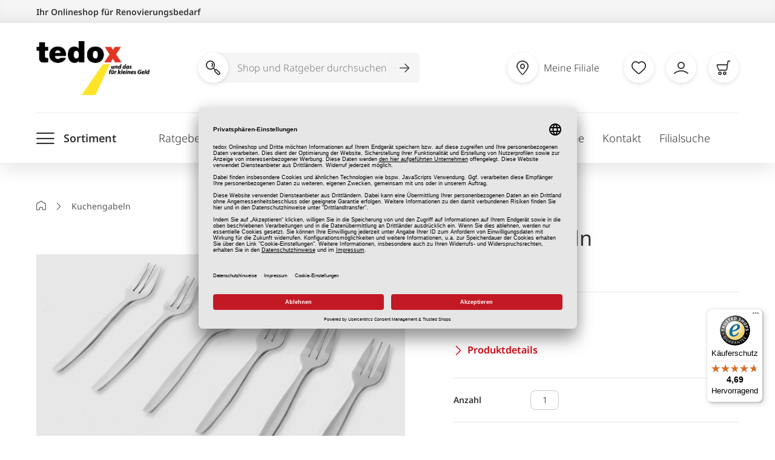

--- FILE ---
content_type: application/javascript; charset=UTF-8
request_url: https://www.tedox.de/static/version1769084251/frontend/INblau/Tedox/de_DE/jquery/jquery.validate.js
body_size: 18483
content:
/*!
 * jQuery Validation Plugin v1.19.5
 *
 * https://jqueryvalidation.org/
 *
 * Copyright (c) 2022 Jörn Zaefferer
 * Released under the MIT license
 */
(function( factory ) {
    if ( typeof define === "function" && define.amd ) {
        define( ["jquery", "jquery/jquery.metadata"], factory );
    } else if (typeof module === "object" && module.exports) {
        module.exports = factory( require( "jquery" ) );
    } else {
        factory( jQuery );
    }
}(function( $ ) {

    $.extend( $.fn, {

        // https://jqueryvalidation.org/validate/
        validate: function( options ) {

            // If nothing is selected, return nothing; can't chain anyway
            if ( !this.length ) {
                if ( options && options.debug && window.console ) {
                    console.warn( "Nothing selected, can't validate, returning nothing." );
                }
                return;
            }

            // Check if a validator for this form was already created
            var validator = $.data( this[ 0 ], "validator" );
            if ( validator ) {
                return validator;
            }

            // Add novalidate tag if HTML5.
            this.attr( "novalidate", "novalidate" );

            validator = new $.validator( options, this[ 0 ] );
            $.data( this[ 0 ], "validator", validator );

            if ( validator.settings.onsubmit ) {

                this.on( "click.validate", ":submit", function( event ) {

                    // Track the used submit button to properly handle scripted
                    // submits later.
                    validator.submitButton = event.currentTarget;

                    // Allow suppressing validation by adding a cancel class to the submit button
                    if ( $( this ).hasClass( "cancel" ) ) {
                        validator.cancelSubmit = true;
                    }

                    // Allow suppressing validation by adding the html5 formnovalidate attribute to the submit button
                    if ( $( this ).attr( "formnovalidate" ) !== undefined ) {
                        validator.cancelSubmit = true;
                    }
                } );

                // Validate the form on submit
                this.on( "submit.validate", function( event ) {
                    if ( validator.settings.debug ) {

                        // Prevent form submit to be able to see console output
                        event.preventDefault();
                    }

                    function handle() {
                        var hidden, result;

                        // Insert a hidden input as a replacement for the missing submit button
                        // The hidden input is inserted in two cases:
                        //   - A user defined a `submitHandler`
                        //   - There was a pending request due to `remote` method and `stopRequest()`
                        //     was called to submit the form in case it's valid
                        if ( validator.submitButton && ( validator.settings.submitHandler || validator.formSubmitted ) ) {
                            hidden = $( "<input type='hidden'/>" )
                                .attr( "name", validator.submitButton.name )
                                .val( $( validator.submitButton ).val() )
                                .appendTo( validator.currentForm );
                        }

                        if ( validator.settings.submitHandler && !validator.settings.debug ) {
                            result = validator.settings.submitHandler.call( validator, validator.currentForm, event );
                            if ( hidden ) {

                                // And clean up afterwards; thanks to no-block-scope, hidden can be referenced
                                hidden.remove();
                            }
                            if ( result !== undefined ) {
                                return result;
                            }
                            return false;
                        }
                        return true;
                    }

                    // Prevent submit for invalid forms or custom submit handlers
                    if ( validator.cancelSubmit ) {
                        validator.cancelSubmit = false;
                        return handle();
                    }
                    if ( validator.form() ) {
                        if ( validator.pendingRequest ) {
                            validator.formSubmitted = true;
                            return false;
                        }
                        return handle();
                    } else {
                        validator.focusInvalid();
                        return false;
                    }
                } );
            }

            return validator;
        },

        // https://jqueryvalidation.org/valid/
        valid: function() {
            var valid, validator, errorList;

            if ( $( this[ 0 ] ).is( "form" ) ) {
                valid = this.validate().form();
            } else {
                errorList = [];
                valid = true;
                validator = $( this[ 0 ].form ).validate();
                this.each( function() {
                    valid = validator.element( this ) && valid;
                    if ( !valid ) {
                        errorList = errorList.concat( validator.errorList );
                    }
                } );
                validator.errorList = errorList;
            }
            return valid;
        },

        // https://jqueryvalidation.org/rules/
        rules: function( command, argument ) {
            var element = this[ 0 ],
                isContentEditable = typeof this.attr( "contenteditable" ) !== "undefined" && this.attr( "contenteditable" ) !== "false",
                settings, staticRules, existingRules, data, param, filtered;

            // If nothing is selected, return empty object; can't chain anyway
            if ( element == null ) {
                return;
            }

            if ( !element.form && isContentEditable ) {
                element.form = this.closest( "form" )[ 0 ];
                element.name = this.attr( "name" );
            }

            if ( element.form == null ) {
                return;
            }

            if ( command ) {
                settings = $.data( element.form, "validator" ).settings;
                staticRules = settings.rules;
                existingRules = $.validator.staticRules( element );
                switch ( command ) {
                    case "add":
                        $.extend( existingRules, $.validator.normalizeRule( argument ) );

                        // Remove messages from rules, but allow them to be set separately
                        delete existingRules.messages;
                        staticRules[ element.name ] = existingRules;
                        if ( argument.messages ) {
                            settings.messages[ element.name ] = $.extend( settings.messages[ element.name ], argument.messages );
                        }
                        break;
                    case "remove":
                        if ( !argument ) {
                            delete staticRules[ element.name ];
                            return existingRules;
                        }
                        filtered = {};
                        $.each( argument.split( /\s/ ), function( index, method ) {
                            filtered[ method ] = existingRules[ method ];
                            delete existingRules[ method ];
                        } );
                        return filtered;
                }
            }

            data = $.validator.normalizeRules(
                $.extend(
                    {},
                    $.validator.metadataRules(element),
                    $.validator.classRules( element ),
                    $.validator.attributeRules( element ),
                    $.validator.dataRules( element ),
                    $.validator.staticRules( element )
                ), element );

            // Make sure required is at front
            if ( data.required ) {
                param = data.required;
                delete data.required;
                data = $.extend( { required: param }, data );
            }

            // Make sure remote is at back
            if ( data.remote ) {
                param = data.remote;
                delete data.remote;
                data = $.extend( data, { remote: param } );
            }

            return data;
        }
    } );

// JQuery trim is deprecated, provide a trim method based on String.prototype.trim
    var trim = function( str ) {

        // https://developer.mozilla.org/en-US/docs/Web/JavaScript/Reference/Global_Objects/String/trim#Polyfill
        return str.replace( /^[\s\uFEFF\xA0]+|[\s\uFEFF\xA0]+$/g, "" );
    };

// Custom selectors
    $.extend( $.expr.pseudos || $.expr[ ":" ], {		// '|| $.expr[ ":" ]' here enables backwards compatibility to jQuery 1.7. Can be removed when dropping jQ 1.7.x support

        // https://jqueryvalidation.org/blank-selector/
        blank: function( a ) {
            return !trim( "" + $( a ).val() );
        },

        // https://jqueryvalidation.org/filled-selector/
        filled: function( a ) {
            var val = $( a ).val();
            return val !== null && !!trim( "" + val );
        },

        // https://jqueryvalidation.org/unchecked-selector/
        unchecked: function( a ) {
            return !$( a ).prop( "checked" );
        }
    } );

// Constructor for validator
    $.validator = function( options, form ) {
        this.settings = $.extend( true, {}, $.validator.defaults, options );
        this.currentForm = form;
        this.init();
    };

// https://jqueryvalidation.org/jQuery.validator.format/
    $.validator.format = function( source, params ) {
        if ( arguments.length === 1 ) {
            return function() {
                var args = $.makeArray( arguments );
                args.unshift( source );
                return $.validator.format.apply( this, args );
            };
        }
        if ( params === undefined ) {
            return source;
        }
        if ( arguments.length > 2 && params.constructor !== Array  ) {
            params = $.makeArray( arguments ).slice( 1 );
        }
        if ( params.constructor !== Array ) {
            params = [ params ];
        }
        $.each( params, function( i, n ) {
            source = source.replace( new RegExp( "\\{" + i + "\\}", "g" ), function() {
                return n;
            } );
        } );
        return source;
    };

    $.extend( $.validator, {

        defaults: {
            messages: {},
            groups: {},
            rules: {},
            errorClass: "error",
            pendingClass: "pending",
            validClass: "valid",
            errorElement: "label",
            focusCleanup: false,
            focusInvalid: true,
            errorContainer: $( [] ),
            errorLabelContainer: $( [] ),
            onsubmit: true,
            ignore: ":hidden",
            ignoreTitle: false,
            onfocusin: function( element ) {
                this.lastActive = element;

                // Hide error label and remove error class on focus if enabled
                if ( this.settings.focusCleanup ) {
                    if ( this.settings.unhighlight ) {
                        this.settings.unhighlight.call( this, element, this.settings.errorClass, this.settings.validClass );
                    }
                    this.hideThese( this.errorsFor( element ) );
                }
            },
            onfocusout: function( element ) {
                if ( !this.checkable( element ) && ( element.name in this.submitted || !this.optional( element ) ) ) {
                    this.element( element );
                }
            },
            onkeyup: function( element, event ) {

                // Avoid revalidate the field when pressing one of the following keys
                // Shift       => 16
                // Ctrl        => 17
                // Alt         => 18
                // Caps lock   => 20
                // End         => 35
                // Home        => 36
                // Left arrow  => 37
                // Up arrow    => 38
                // Right arrow => 39
                // Down arrow  => 40
                // Insert      => 45
                // Num lock    => 144
                // AltGr key   => 225
                var excludedKeys = [
                    16, 17, 18, 20, 35, 36, 37,
                    38, 39, 40, 45, 144, 225
                ];

                if ( event.which === 9 && this.elementValue( element ) === "" || $.inArray( event.keyCode, excludedKeys ) !== -1 ) {
                    return;
                } else if ( element.name in this.submitted || element.name in this.invalid ) {
                    this.element( element );
                }
            },
            onclick: function( element ) {

                // Click on selects, radiobuttons and checkboxes
                if ( element.name in this.submitted ) {
                    this.element( element );

                    // Or option elements, check parent select in that case
                } else if ( element.parentNode.name in this.submitted ) {
                    this.element( element.parentNode );
                }
            },
            highlight: function( element, errorClass, validClass ) {
                if ( element.type === "radio" ) {
                    this.findByName( element.name ).addClass( errorClass ).removeClass( validClass );
                } else {
                    $( element ).addClass( errorClass ).removeClass( validClass );
                }
            },
            unhighlight: function( element, errorClass, validClass ) {
                if ( element.type === "radio" ) {
                    this.findByName( element.name ).removeClass( errorClass ).addClass( validClass );
                } else {
                    $( element ).removeClass( errorClass ).addClass( validClass );
                }
            }
        },

        // https://jqueryvalidation.org/jQuery.validator.setDefaults/
        setDefaults: function( settings ) {
            $.extend( $.validator.defaults, settings );
        },

        messages: {
            required: "This field is required.",
            remote: "Please fix this field.",
            email: "Please enter a valid email address.",
            url: "Please enter a valid URL.",
            date: "Please enter a valid date.",
            dateISO: "Please enter a valid date (ISO).",
            number: "Please enter a valid number.",
            digits: "Please enter only digits.",
            equalTo: "Please enter the same value again.",
            maxlength: $.validator.format( "Please enter no more than {0} characters." ),
            minlength: $.validator.format( "Please enter at least {0} characters." ),
            rangelength: $.validator.format( "Please enter a value between {0} and {1} characters long." ),
            range: $.validator.format( "Please enter a value between {0} and {1}." ),
            max: $.validator.format( "Please enter a value less than or equal to {0}." ),
            min: $.validator.format( "Please enter a value greater than or equal to {0}." ),
            step: $.validator.format( "Please enter a multiple of {0}." )
        },

        autoCreateRanges: false,

        prototype: {

            init: function() {
                this.labelContainer = $( this.settings.errorLabelContainer );
                this.errorContext = this.labelContainer.length && this.labelContainer || $( this.currentForm );
                this.containers = $( this.settings.errorContainer ).add( this.settings.errorLabelContainer );
                this.submitted = {};
                this.valueCache = {};
                this.pendingRequest = 0;
                this.pending = {};
                this.invalid = {};
                this.reset();

                var currentForm = this.currentForm,
                    groups = ( this.groups = {} ),
                    rules;
                $.each( this.settings.groups, function( key, value ) {
                    if ( typeof value === "string" ) {
                        value = value.split( /\s/ );
                    }
                    $.each( value, function( index, name ) {
                        groups[ name ] = key;
                    } );
                } );
                rules = this.settings.rules;
                $.each( rules, function( key, value ) {
                    rules[ key ] = $.validator.normalizeRule( value );
                } );

                function delegate( event ) {
                    var isContentEditable = typeof $( this ).attr( "contenteditable" ) !== "undefined" && $( this ).attr( "contenteditable" ) !== "false";

                    // Set form expando on contenteditable
                    if ( !this.form && isContentEditable ) {
                        this.form = $( this ).closest( "form" )[ 0 ];
                        this.name = $( this ).attr( "name" );
                    }

                    // Ignore the element if it belongs to another form. This will happen mainly
                    // when setting the `form` attribute of an input to the id of another form.
                    if ( currentForm !== this.form ) {
                        return;
                    }

                    var validator = $.data( this.form, "validator" ),
                        eventType = "on" + event.type.replace( /^validate/, "" ),
                        settings = validator.settings;
                    if ( settings[ eventType ] && !$( this ).is( settings.ignore ) ) {
                        settings[ eventType ].call( validator, this, event );
                    }
                }

                $( this.currentForm )
                    .on( "focusin.validate focusout.validate keyup.validate",
                        ":text, [type='password'], [type='file'], select, textarea, [type='number'], [type='search'], " +
                        "[type='tel'], [type='url'], [type='email'], [type='datetime'], [type='date'], [type='month'], " +
                        "[type='week'], [type='time'], [type='datetime-local'], [type='range'], [type='color'], " +
                        "[type='radio'], [type='checkbox'], [contenteditable], [type='button']", delegate )

                    // Support: Chrome, oldIE
                    // "select" is provided as event.target when clicking a option
                    .on( "click.validate", "select, option, [type='radio'], [type='checkbox']", delegate );

                if ( this.settings.invalidHandler ) {
                    $( this.currentForm ).on( "invalid-form.validate", this.settings.invalidHandler );
                }
            },

            // https://jqueryvalidation.org/Validator.form/
            form: function() {
                this.checkForm();
                $.extend( this.submitted, this.errorMap );
                this.invalid = $.extend( {}, this.errorMap );
                if ( !this.valid() ) {
                    $( this.currentForm ).triggerHandler( "invalid-form", [ this ] );
                }
                this.showErrors();
                return this.valid();
            },

            checkForm: function() {
                this.prepareForm();
                for ( var i = 0, elements = ( this.currentElements = this.elements() ); elements[ i ]; i++ ) {
                    this.check( elements[ i ] );
                }
                return this.valid();
            },

            // https://jqueryvalidation.org/Validator.element/
            element: function( element ) {
                var cleanElement = this.clean( element ),
                    checkElement = this.validationTargetFor( cleanElement ),
                    v = this,
                    result = true,
                    rs, group;

                if ( checkElement === undefined ) {
                    delete this.invalid[ cleanElement.name ];
                } else {
                    this.prepareElement( checkElement );
                    this.currentElements = $( checkElement );

                    // If this element is grouped, then validate all group elements already
                    // containing a value
                    group = this.groups[ checkElement.name ];
                    if ( group ) {
                        $.each( this.groups, function( name, testgroup ) {
                            if ( testgroup === group && name !== checkElement.name ) {
                                cleanElement = v.validationTargetFor( v.clean( v.findByName( name ) ) );
                                if ( cleanElement && cleanElement.name in v.invalid ) {
                                    v.currentElements.push( cleanElement );
                                    result = v.check( cleanElement ) && result;
                                }
                            }
                        } );
                    }

                    rs = this.check( checkElement ) !== false;
                    result = result && rs;
                    if ( rs ) {
                        this.invalid[ checkElement.name ] = false;
                    } else {
                        this.invalid[ checkElement.name ] = true;
                    }

                    if ( !this.numberOfInvalids() ) {

                        // Hide error containers on last error
                        this.toHide = this.toHide.add( this.containers );
                    }
                    this.showErrors();

                    // Add aria-invalid status for screen readers
                    $( element ).attr( "aria-invalid", !rs );
                }

                return result;
            },

            // https://jqueryvalidation.org/Validator.showErrors/
            showErrors: function( errors ) {
                if ( errors ) {
                    var validator = this;

                    // Add items to error list and map
                    $.extend( this.errorMap, errors );
                    this.errorList = $.map( this.errorMap, function( message, name ) {
                        return {
                            message: message,
                            element: validator.findByName( name )[ 0 ]
                        };
                    } );

                    // Remove items from success list
                    this.successList = $.grep( this.successList, function( element ) {
                        return !( element.name in errors );
                    } );
                }
                if ( this.settings.showErrors ) {
                    this.settings.showErrors.call( this, this.errorMap, this.errorList );
                } else {
                    this.defaultShowErrors();
                }
            },

            // https://jqueryvalidation.org/Validator.resetForm/
            resetForm: function() {
                if ( $.fn.resetForm ) {
                    $( this.currentForm ).resetForm();
                }
                this.invalid = {};
                this.submitted = {};
                this.prepareForm();
                this.hideErrors();
                var elements = this.elements()
                    .removeData( "previousValue" )
                    .removeAttr( "aria-invalid" );

                this.resetElements( elements );
            },

            resetElements: function( elements ) {
                var i;

                if ( this.settings.unhighlight ) {
                    for ( i = 0; elements[ i ]; i++ ) {
                        this.settings.unhighlight.call( this, elements[ i ],
                            this.settings.errorClass, "" );
                        this.findByName( elements[ i ].name ).removeClass( this.settings.validClass );
                    }
                } else {
                    elements
                        .removeClass( this.settings.errorClass )
                        .removeClass( this.settings.validClass );
                }
            },

            numberOfInvalids: function() {
                return this.objectLength( this.invalid );
            },

            objectLength: function( obj ) {
                /* jshint unused: false */
                var count = 0,
                    i;
                for ( i in obj ) {

                    // This check allows counting elements with empty error
                    // message as invalid elements
                    if ( obj[ i ] !== undefined && obj[ i ] !== null && obj[ i ] !== false ) {
                        count++;
                    }
                }
                return count;
            },

            hideErrors: function() {
                this.hideThese( this.toHide );
            },

            hideThese: function( errors ) {
                errors.not( this.containers ).text( "" );
                this.addWrapper( errors ).hide();
            },

            valid: function() {
                return this.size() === 0;
            },

            size: function() {
                return this.errorList.length;
            },

            focusInvalid: function() {
                if ( this.settings.focusInvalid ) {
                    try {
                        $( this.findLastActive() || this.errorList.length && this.errorList[ 0 ].element || [] )
                            .filter( ":visible" )
                            .trigger( "focus" )

                            // Manually trigger focusin event; without it, focusin handler isn't called, findLastActive won't have anything to find
                            .trigger( "focusin" );
                    } catch ( e ) {

                        // Ignore IE throwing errors when focusing hidden elements
                    }
                }
            },

            findLastActive: function() {
                var lastActive = this.lastActive;
                return lastActive && $.grep( this.errorList, function( n ) {
                    return n.element.name === lastActive.name;
                } ).length === 1 && lastActive;
            },

            elements: function() {
                var validator = this,
                    rulesCache = {};

                // Select all valid inputs inside the form (no submit or reset buttons)
                return $( this.currentForm )
                    .find( "input, select, textarea, [contenteditable]" )
                    .not( ":submit, :reset, :image, :disabled" )
                    .not( this.settings.ignore )
                    .filter( function() {
                        var name = this.name || $( this ).attr( "name" ); // For contenteditable
                        var isContentEditable = typeof $( this ).attr( "contenteditable" ) !== "undefined" && $( this ).attr( "contenteditable" ) !== "false";

                        if ( !name && validator.settings.debug && window.console ) {
                            console.error( "%o has no name assigned", this );
                        }

                        // Set form expando on contenteditable
                        if ( isContentEditable ) {
                            this.form = $( this ).closest( "form" )[ 0 ];
                            this.name = name;
                        }

                        // Ignore elements that belong to other/nested forms
                        if ( this.form !== validator.currentForm ) {
                            return false;
                        }

                        // Select only the first element for each name, and only those with rules specified
                        if ( name in rulesCache || !validator.objectLength( $( this ).rules() ) ) {
                            return false;
                        }

                        rulesCache[ name ] = true;
                        return true;
                    } );
            },

            clean: function( selector ) {
                return $( selector )[ 0 ];
            },

            errors: function() {
                var errorClass = this.settings.errorClass.split( " " ).join( "." );
                return $( this.settings.errorElement + "." + errorClass, this.errorContext );
            },

            resetInternals: function() {
                this.successList = [];
                this.errorList = [];
                this.errorMap = {};
                this.toShow = $( [] );
                this.toHide = $( [] );
            },

            reset: function() {
                this.resetInternals();
                this.currentElements = $( [] );
            },

            prepareForm: function() {
                this.reset();
                this.toHide = this.errors().add( this.containers );
            },

            prepareElement: function( element ) {
                this.reset();
                this.toHide = this.errorsFor( element );
            },

            elementValue: function( element ) {
                var $element = $( element ),
                    type = element.type,
                    isContentEditable = typeof $element.attr( "contenteditable" ) !== "undefined" && $element.attr( "contenteditable" ) !== "false",
                    val, idx;

                if ( type === "radio" || type === "checkbox" ) {
                    return this.findByName( element.name ).filter( ":checked" ).val();
                } else if ( type === "number" && typeof element.validity !== "undefined" ) {
                    return element.validity.badInput ? "NaN" : $element.val();
                }

                if ( isContentEditable ) {
                    val = $element.text();
                } else {
                    val = $element.val();
                }

                if ( type === "file" ) {

                    // Modern browser (chrome & safari)
                    if ( val.substr( 0, 12 ) === "C:\\fakepath\\" ) {
                        return val.substr( 12 );
                    }

                    // Legacy browsers
                    // Unix-based path
                    idx = val.lastIndexOf( "/" );
                    if ( idx >= 0 ) {
                        return val.substr( idx + 1 );
                    }

                    // Windows-based path
                    idx = val.lastIndexOf( "\\" );
                    if ( idx >= 0 ) {
                        return val.substr( idx + 1 );
                    }

                    // Just the file name
                    return val;
                }

                if ( typeof val === "string" ) {
                    return val.replace( /\r/g, "" );
                }
                return val;
            },

            check: function( element ) {
                element = this.validationTargetFor( this.clean( element ) );

                var rules = $( element ).rules(),
                    rulesCount = $.map( rules, function( n, i ) {
                        return i;
                    } ).length,
                    dependencyMismatch = false,
                    val = this.elementValue( element ),
                    result, method, rule, normalizer;

                // Prioritize the local normalizer defined for this element over the global one
                // if the former exists, otherwise user the global one in case it exists.
                if ( typeof rules.normalizer === "function" ) {
                    normalizer = rules.normalizer;
                } else if (	typeof this.settings.normalizer === "function" ) {
                    normalizer = this.settings.normalizer;
                }

                // If normalizer is defined, then call it to the changed value instead
                // of using the real one.
                // Note that `this` in the normalizer is `element`.
                if ( normalizer ) {
                    val = normalizer.call( element, val );

                    // Delete the normalizer from rules to avoid treating it as a pre-defined method.
                    delete rules.normalizer;
                }

                for ( method in rules ) {
                    rule = { method: method, parameters: rules[ method ] };
                    try {
                        result = $.validator.methods[ method ].call( this, val, element, rule.parameters );

                        // If a method indicates that the field is optional and therefore valid,
                        // don't mark it as valid when there are no other rules
                        if ( result === "dependency-mismatch" && rulesCount === 1 ) {
                            dependencyMismatch = true;
                            continue;
                        }
                        dependencyMismatch = false;

                        if ( result === "pending" ) {
                            this.toHide = this.toHide.not( this.errorsFor( element ) );
                            return;
                        }

                        if ( !result ) {
                            this.formatAndAdd( element, rule );
                            return false;
                        }
                    } catch ( e ) {
                        if ( this.settings.debug && window.console ) {
                            console.log( "Exception occurred when checking element " + element.id + ", check the '" + rule.method + "' method.", e );
                        }
                        if ( e instanceof TypeError ) {
                            e.message += ".  Exception occurred when checking element " + element.id + ", check the '" + rule.method + "' method.";
                        }

                        throw e;
                    }
                }
                if ( dependencyMismatch ) {
                    return;
                }
                if ( this.objectLength( rules ) ) {
                    this.successList.push( element );
                }
                return true;
            },

            // Return the custom message for the given element and validation method
            // specified in the element's HTML5 data attribute
            // return the generic message if present and no method specific message is present
            customDataMessage: function( element, method ) {
                return $( element ).data( "msg" + method.charAt( 0 ).toUpperCase() +
                    method.substring( 1 ).toLowerCase() ) || $( element ).data( "msg" );
            },

            // Return the custom message for the given element name and validation method
            customMessage: function( name, method ) {
                var m = this.settings.messages[ name ];
                return m && ( m.constructor === String ? m : m[ method ] );
            },

            // Return the first defined argument, allowing empty strings
            findDefined: function() {
                for ( var i = 0; i < arguments.length; i++ ) {
                    if ( arguments[ i ] !== undefined ) {
                        return arguments[ i ];
                    }
                }
                return undefined;
            },

            // The second parameter 'rule' used to be a string, and extended to an object literal
            // of the following form:
            // rule = {
            //     method: "method name",
            //     parameters: "the given method parameters"
            // }
            //
            // The old behavior still supported, kept to maintain backward compatibility with
            // old code, and will be removed in the next major release.
            defaultMessage: function( element, rule ) {
                if ( typeof rule === "string" ) {
                    rule = { method: rule };
                }

                var message = this.findDefined(
                        this.customMessage( element.name, rule.method ),
                        this.customDataMessage( element, rule.method ),

                        // 'title' is never undefined, so handle empty string as undefined
                        !this.settings.ignoreTitle && element.title || undefined,
                        $.validator.messages[ rule.method ],
                        "<strong>Warning: No message defined for " + element.name + "</strong>"
                    ),
                    theregex = /\$?\{(\d+)\}/g;
                if ( typeof message === "function" ) {
                    message = message.call( this, rule.parameters, element );
                } else if ( theregex.test( message ) ) {
                    message = $.validator.format( message.replace( theregex, "{$1}" ), rule.parameters );
                }

                return message;
            },

            formatAndAdd: function( element, rule ) {
                var message = this.defaultMessage( element, rule );

                this.errorList.push( {
                    message: message,
                    element: element,
                    method: rule.method
                } );

                this.errorMap[ element.name ] = message;
                this.submitted[ element.name ] = message;
            },

            addWrapper: function( toToggle ) {
                if ( this.settings.wrapper ) {
                    toToggle = toToggle.add( toToggle.parent( this.settings.wrapper ) );
                }
                return toToggle;
            },

            defaultShowErrors: function() {
                var i, elements, error;
                for ( i = 0; this.errorList[ i ]; i++ ) {
                    error = this.errorList[ i ];
                    if ( this.settings.highlight ) {
                        this.settings.highlight.call( this, error.element, this.settings.errorClass, this.settings.validClass );
                    }
                    this.showLabel( error.element, error.message );
                }
                if ( this.errorList.length ) {
                    this.toShow = this.toShow.add( this.containers );
                }
                if ( this.settings.success ) {
                    for ( i = 0; this.successList[ i ]; i++ ) {
                        this.showLabel( this.successList[ i ] );
                    }
                }
                if ( this.settings.unhighlight ) {
                    for ( i = 0, elements = this.validElements(); elements[ i ]; i++ ) {
                        this.settings.unhighlight.call( this, elements[ i ], this.settings.errorClass, this.settings.validClass );
                    }
                }
                this.toHide = this.toHide.not( this.toShow );
                this.hideErrors();
                this.addWrapper( this.toShow ).show();
            },

            validElements: function() {
                return this.currentElements.not( this.invalidElements() );
            },

            invalidElements: function() {
                return $( this.errorList ).map( function() {
                    return this.element;
                } );
            },

            showLabel: function( element, message ) {
                var place, group, errorID, v,
                    error = this.errorsFor( element ),
                    elementID = this.idOrName( element ),
                    describedBy = $( element ).attr( "aria-describedby" );

                if ( error.length ) {

                    // Refresh error/success class
                    error.removeClass( this.settings.validClass ).addClass( this.settings.errorClass );

                    // Replace message on existing label
                    error.html( message );
                } else {

                    // Create error element
                    error = $( "<" + this.settings.errorElement + ">" )
                        .attr( "id", elementID + "-error" )
                        .addClass( this.settings.errorClass )
                        .html( message || "" );

                    // Maintain reference to the element to be placed into the DOM
                    place = error;
                    if ( this.settings.wrapper ) {

                        // Make sure the element is visible, even in IE
                        // actually showing the wrapped element is handled elsewhere
                        place = error.hide().show().wrap( "<" + this.settings.wrapper + "/>" ).parent();
                    }
                    if ( this.labelContainer.length ) {
                        this.labelContainer.append( place );
                    } else if ( this.settings.errorPlacement ) {
                        this.settings.errorPlacement.call( this, place, $( element ) );
                    } else {
                        place.insertAfter( element );
                    }

                    // Link error back to the element
                    if ( error.is( "label" ) ) {

                        // If the error is a label, then associate using 'for'
                        error.attr( "for", elementID );

                        // If the element is not a child of an associated label, then it's necessary
                        // to explicitly apply aria-describedby
                    } else if ( error.parents( "label[for='" + this.escapeCssMeta( elementID ) + "']" ).length === 0 ) {
                        errorID = error.attr( "id" );

                        // Respect existing non-error aria-describedby
                        if ( !describedBy ) {
                            describedBy = errorID;
                        } else if ( !describedBy.match( new RegExp( "\\b" + this.escapeCssMeta( errorID ) + "\\b" ) ) ) {

                            // Add to end of list if not already present
                            describedBy += " " + errorID;
                        }
                        $( element ).attr( "aria-describedby", describedBy );

                        // If this element is grouped, then assign to all elements in the same group
                        group = this.groups[ element.name ];
                        if ( group ) {
                            v = this;
                            $.each( v.groups, function( name, testgroup ) {
                                if ( testgroup === group ) {
                                    $( "[name='" + v.escapeCssMeta( name ) + "']", v.currentForm )
                                        .attr( "aria-describedby", error.attr( "id" ) );
                                }
                            } );
                        }
                    }
                }
                if ( !message && this.settings.success ) {
                    error.text( "" );
                    if ( typeof this.settings.success === "string" ) {
                        error.addClass( this.settings.success );
                    } else {
                        this.settings.success( error, element );
                    }
                }
                this.toShow = this.toShow.add( error );
            },

            errorsFor: function( element ) {
                var name = this.escapeCssMeta( this.idOrName( element ) ),
                    describer = $( element ).attr( "aria-describedby" ),
                    selector = "label[for='" + name + "'], label[for='" + name + "'] *";

                // 'aria-describedby' should directly reference the error element
                if ( describer ) {
                    selector = selector + ", #" + this.escapeCssMeta( describer )
                        .replace( /\s+/g, ", #" ) + ":visible";
                }

                return this
                    .errors()
                    .filter( selector );
            },

            // See https://api.jquery.com/category/selectors/, for CSS
            // meta-characters that should be escaped in order to be used with JQuery
            // as a literal part of a name/id or any selector.
            escapeCssMeta: function( string ) {
                if ( string === undefined ) {
                    return "";
                }

                return string.replace( /([\\!"#$%&'()*+,./:;<=>?@\[\]^`{|}~])/g, "\\$1" );
            },

            idOrName: function( element ) {
                return this.groups[ element.name ] || ( this.checkable( element ) ? element.name : element.id || element.name );
            },

            validationTargetFor: function( element ) {

                // If radio/checkbox, validate first element in group instead
                if ( this.checkable( element ) ) {
                    element = this.findByName( element.name );
                }

                // Always apply ignore filter
                return $( element ).not( this.settings.ignore )[ 0 ];
            },

            checkable: function( element ) {
                return ( /radio|checkbox/i ).test( element.type );
            },

            findByName: function( name ) {
                return $( this.currentForm ).find( "[name='" + this.escapeCssMeta( name ) + "']" );
            },

            getLength: function( value, element ) {
                switch ( element.nodeName.toLowerCase() ) {
                    case "select":
                        return $( "option:selected", element ).length;
                    case "input":
                        if ( this.checkable( element ) ) {
                            return this.findByName( element.name ).filter( ":checked" ).length;
                        }
                }
                return value.length;
            },

            depend: function( param, element ) {
                return this.dependTypes[ typeof param ] ? this.dependTypes[ typeof param ]( param, element ) : true;
            },

            dependTypes: {
                "boolean": function( param ) {
                    return param;
                },
                "string": function( param, element ) {
                    return !!$( param, element.form ).length;
                },
                "function": function( param, element ) {
                    return param( element );
                }
            },

            optional: function( element ) {
                var val = this.elementValue( element );
                return !$.validator.methods.required.call( this, val, element ) && "dependency-mismatch";
            },

            startRequest: function( element ) {
                if ( !this.pending[ element.name ] ) {
                    this.pendingRequest++;
                    $( element ).addClass( this.settings.pendingClass );
                    this.pending[ element.name ] = true;
                }
            },

            stopRequest: function( element, valid ) {
                this.pendingRequest--;

                // Sometimes synchronization fails, make sure pendingRequest is never < 0
                if ( this.pendingRequest < 0 ) {
                    this.pendingRequest = 0;
                }
                delete this.pending[ element.name ];
                $( element ).removeClass( this.settings.pendingClass );
                if ( valid && this.pendingRequest === 0 && this.formSubmitted && this.form() && this.pendingRequest === 0 ) {
                    $( this.currentForm ).trigger( "submit" );

                    // Remove the hidden input that was used as a replacement for the
                    // missing submit button. The hidden input is added by `handle()`
                    // to ensure that the value of the used submit button is passed on
                    // for scripted submits triggered by this method
                    if ( this.submitButton ) {
                        $( "input:hidden[name='" + this.submitButton.name + "']", this.currentForm ).remove();
                    }

                    this.formSubmitted = false;
                } else if ( !valid && this.pendingRequest === 0 && this.formSubmitted ) {
                    $( this.currentForm ).triggerHandler( "invalid-form", [ this ] );
                    this.formSubmitted = false;
                }
            },

            previousValue: function( element, method ) {
                method = typeof method === "string" && method || "remote";

                return $.data( element, "previousValue" ) || $.data( element, "previousValue", {
                    old: null,
                    valid: true,
                    message: this.defaultMessage( element, { method: method } )
                } );
            },

            // Cleans up all forms and elements, removes validator-specific events
            destroy: function() {
                this.resetForm();

                $( this.currentForm )
                    .off( ".validate" )
                    .removeData( "validator" )
                    .find( ".validate-equalTo-blur" )
                    .off( ".validate-equalTo" )
                    .removeClass( "validate-equalTo-blur" )
                    .find( ".validate-lessThan-blur" )
                    .off( ".validate-lessThan" )
                    .removeClass( "validate-lessThan-blur" )
                    .find( ".validate-lessThanEqual-blur" )
                    .off( ".validate-lessThanEqual" )
                    .removeClass( "validate-lessThanEqual-blur" )
                    .find( ".validate-greaterThanEqual-blur" )
                    .off( ".validate-greaterThanEqual" )
                    .removeClass( "validate-greaterThanEqual-blur" )
                    .find( ".validate-greaterThan-blur" )
                    .off( ".validate-greaterThan" )
                    .removeClass( "validate-greaterThan-blur" );
            }

        },

        classRuleSettings: {
            required: { required: true },
            email: { email: true },
            url: { url: true },
            date: { date: true },
            dateISO: { dateISO: true },
            number: { number: true },
            digits: { digits: true },
            creditcard: { creditcard: true }
        },

        addClassRules: function( className, rules ) {
            if ( className.constructor === String ) {
                this.classRuleSettings[ className ] = rules;
            } else {
                $.extend( this.classRuleSettings, className );
            }
        },

        classRules: function( element ) {
            var rules = {},
                classes = $( element ).attr( "class" );

            if ( classes ) {
                $.each( classes.split( " " ), function() {
                    if ( this in $.validator.classRuleSettings ) {
                        $.extend( rules, $.validator.classRuleSettings[ this ] );
                    }
                } );
            }
            return rules;
        },

        normalizeAttributeRule: function( rules, type, method, value ) {

            // Convert the value to a number for number inputs, and for text for backwards compability
            // allows type="date" and others to be compared as strings
            if ( /min|max|step/.test( method ) && ( type === null || /number|range|text/.test( type ) ) ) {
                value = Number( value );

                // Support Opera Mini, which returns NaN for undefined minlength
                if ( isNaN( value ) ) {
                    value = undefined;
                }
            }

            if ( value || value === 0 ) {
                rules[ method ] = value;
            } else if ( type === method && type !== "range" ) {

                // Exception: the jquery validate 'range' method
                // does not test for the html5 'range' type
                rules[ type === "date" ? "dateISO" : method ] = true;
            }
        },

        attributeRules: function( element ) {
            var rules = {},
                $element = $( element ),
                type = element.getAttribute( "type" ),
                method, value;

            for ( method in $.validator.methods ) {

                // Support for <input required> in both html5 and older browsers
                if ( method === "required" ) {
                    value = element.getAttribute( method );

                    // Some browsers return an empty string for the required attribute
                    // and non-HTML5 browsers might have required="" markup
                    if ( value === "" ) {
                        value = true;
                    }

                    // Force non-HTML5 browsers to return bool
                    value = !!value;
                } else {
                    value = $element.attr( method );
                }

                this.normalizeAttributeRule( rules, type, method, value );
            }

            // 'maxlength' may be returned as -1, 2147483647 ( IE ) and 524288 ( safari ) for text inputs
            if ( rules.maxlength && /-1|2147483647|524288/.test( rules.maxlength ) ) {
                delete rules.maxlength;
            }

            return rules;
        },

        metadataRules: function (element) {
            if (!$.metadata) {
                return {};
            }

            var meta = $.data(element.form, 'validator').settings.meta;
            return meta ?
                $(element).metadata()[meta] :
                $(element).metadata();
        },

        dataRules: function( element ) {
            var rules = {},
                $element = $( element ),
                type = element.getAttribute( "type" ),
                method, value;

            for ( method in $.validator.methods ) {
                value = $element.data( "rule" + method.charAt( 0 ).toUpperCase() + method.substring( 1 ).toLowerCase() );

                // Cast empty attributes like `data-rule-required` to `true`
                if ( value === "" ) {
                    value = true;
                }

                this.normalizeAttributeRule( rules, type, method, value );
            }
            return rules;
        },

        staticRules: function( element ) {
            var rules = {},
                validator = $.data( element.form, "validator" );

            if ( validator.settings.rules ) {
                rules = $.validator.normalizeRule( validator.settings.rules[ element.name ] ) || {};
            }
            return rules;
        },

        normalizeRules: function( rules, element ) {

            // Handle dependency check
            $.each( rules, function( prop, val ) {

                // Ignore rule when param is explicitly false, eg. required:false
                if ( val === false ) {
                    delete rules[ prop ];
                    return;
                }
                if ( val.param || val.depends ) {
                    var keepRule = true;
                    switch ( typeof val.depends ) {
                        case "string":
                            keepRule = !!$( val.depends, element.form ).length;
                            break;
                        case "function":
                            keepRule = val.depends.call( element, element );
                            break;
                    }
                    if ( keepRule ) {
                        rules[ prop ] = val.param !== undefined ? val.param : true;
                    } else {
                        $.data( element.form, "validator" ).resetElements( $( element ) );
                        delete rules[ prop ];
                    }
                }
            } );

            // Evaluate parameters
            $.each( rules, function( rule, parameter ) {
                rules[ rule ] = typeof parameter === "function" && rule !== "normalizer" ? parameter( element ) : parameter;
            } );

            // Clean number parameters
            $.each( [ "minlength", "maxlength" ], function() {
                if ( rules[ this ] ) {
                    rules[ this ] = Number( rules[ this ] );
                }
            } );
            $.each( [ "rangelength", "range" ], function() {
                var parts;
                if ( rules[ this ] ) {
                    if ( Array.isArray( rules[ this ] ) ) {
                        rules[ this ] = [ Number( rules[ this ][ 0 ] ), Number( rules[ this ][ 1 ] ) ];
                    } else if ( typeof rules[ this ] === "string" ) {
                        parts = rules[ this ].replace( /[\[\]]/g, "" ).split( /[\s,]+/ );
                        rules[ this ] = [ Number( parts[ 0 ] ), Number( parts[ 1 ] ) ];
                    }
                }
            } );

            if ( $.validator.autoCreateRanges ) {

                // Auto-create ranges
                if ( rules.min != null && rules.max != null ) {
                    rules.range = [ rules.min, rules.max ];
                    delete rules.min;
                    delete rules.max;
                }
                if ( rules.minlength != null && rules.maxlength != null ) {
                    rules.rangelength = [ rules.minlength, rules.maxlength ];
                    delete rules.minlength;
                    delete rules.maxlength;
                }
            }

            return rules;
        },

        // Converts a simple string to a {string: true} rule, e.g., "required" to {required:true}
        normalizeRule: function( data ) {
            if ( typeof data === "string" ) {
                var transformed = {};
                $.each( data.split( /\s/ ), function() {
                    transformed[ this ] = true;
                } );
                data = transformed;
            }
            return data;
        },

        // https://jqueryvalidation.org/jQuery.validator.addMethod/
        addMethod: function( name, method, message ) {
            $.validator.methods[ name ] = method;
            $.validator.messages[ name ] = message !== undefined ? message : $.validator.messages[ name ];
            if ( method.length < 3 ) {
                $.validator.addClassRules( name, $.validator.normalizeRule( name ) );
            }
        },

        // https://jqueryvalidation.org/jQuery.validator.methods/
        methods: {

            // https://jqueryvalidation.org/required-method/
            required: function( value, element, param ) {

                // Check if dependency is met
                if ( !this.depend( param, element ) ) {
                    return "dependency-mismatch";
                }
                if ( element.nodeName.toLowerCase() === "select" ) {

                    // Could be an array for select-multiple or a string, both are fine this way
                    var val = $( element ).val();
                    return val && val.length > 0;
                }
                if ( this.checkable( element ) ) {
                    return this.getLength( value, element ) > 0;
                }
                return value !== undefined && value !== null && value.length > 0;
            },

            // https://jqueryvalidation.org/email-method/
            email: function( value, element ) {

                // From https://html.spec.whatwg.org/multipage/forms.html#valid-e-mail-address
                // Retrieved 2014-01-14
                // If you have a problem with this implementation, report a bug against the above spec
                // Or use custom methods to implement your own email validation
                return this.optional( element ) || /^[a-zA-Z0-9.!#$%&'*+\/=?^_`{|}~-]+@[a-zA-Z0-9](?:[a-zA-Z0-9-]{0,61}[a-zA-Z0-9])?(?:\.[a-zA-Z0-9](?:[a-zA-Z0-9-]{0,61}[a-zA-Z0-9])?)*$/.test( value );
            },

            // https://jqueryvalidation.org/url-method/
            url: function( value, element ) {

                // Copyright (c) 2010-2013 Diego Perini, MIT licensed
                // https://gist.github.com/dperini/729294
                // see also https://mathiasbynens.be/demo/url-regex
                // modified to allow protocol-relative URLs
                return this.optional( element ) || /^(?:(?:(?:https?|ftp):)?\/\/)(?:(?:[^\]\[?\/<~#`!@$^&*()+=}|:";',>{ ]|%[0-9A-Fa-f]{2})+(?::(?:[^\]\[?\/<~#`!@$^&*()+=}|:";',>{ ]|%[0-9A-Fa-f]{2})*)?@)?(?:(?!(?:10|127)(?:\.\d{1,3}){3})(?!(?:169\.254|192\.168)(?:\.\d{1,3}){2})(?!172\.(?:1[6-9]|2\d|3[0-1])(?:\.\d{1,3}){2})(?:[1-9]\d?|1\d\d|2[01]\d|22[0-3])(?:\.(?:1?\d{1,2}|2[0-4]\d|25[0-5])){2}(?:\.(?:[1-9]\d?|1\d\d|2[0-4]\d|25[0-4]))|(?:(?:[a-z0-9\u00a1-\uffff][a-z0-9\u00a1-\uffff_-]{0,62})?[a-z0-9\u00a1-\uffff]\.)+(?:[a-z\u00a1-\uffff]{2,}\.?))(?::\d{2,5})?(?:[/?#]\S*)?$/i.test( value );
            },

            // https://jqueryvalidation.org/date-method/
            date: ( function() {
                var called = false;

                return function( value, element ) {
                    if ( !called ) {
                        called = true;
                        if ( this.settings.debug && window.console ) {
                            console.warn(
                                "The `date` method is deprecated and will be removed in version '2.0.0'.\n" +
                                "Please don't use it, since it relies on the Date constructor, which\n" +
                                "behaves very differently across browsers and locales. Use `dateISO`\n" +
                                "instead or one of the locale specific methods in `localizations/`\n" +
                                "and `additional-methods.js`."
                            );
                        }
                    }

                    return this.optional( element ) || !/Invalid|NaN/.test( new Date( value ).toString() );
                };
            }() ),

            // https://jqueryvalidation.org/dateISO-method/
            dateISO: function( value, element ) {
                return this.optional( element ) || /^\d{4}[\/\-](0?[1-9]|1[012])[\/\-](0?[1-9]|[12][0-9]|3[01])$/.test( value );
            },

            // https://jqueryvalidation.org/number-method/
            number: function( value, element ) {
                return this.optional( element ) || /^(?:-?\d+|-?\d{1,3}(?:,\d{3})+)?(?:\.\d+)?$/.test( value );
            },

            // https://jqueryvalidation.org/digits-method/
            digits: function( value, element ) {
                return this.optional( element ) || /^\d+$/.test( value );
            },

            // https://jqueryvalidation.org/minlength-method/
            minlength: function( value, element, param ) {
                var length = Array.isArray( value ) ? value.length : this.getLength( value, element );
                return this.optional( element ) || length >= param;
            },

            // https://jqueryvalidation.org/maxlength-method/
            maxlength: function( value, element, param ) {
                var length = Array.isArray( value ) ? value.length : this.getLength( value, element );
                return this.optional( element ) || length <= param;
            },

            // https://jqueryvalidation.org/rangelength-method/
            rangelength: function( value, element, param ) {
                var length = Array.isArray( value ) ? value.length : this.getLength( value, element );
                return this.optional( element ) || ( length >= param[ 0 ] && length <= param[ 1 ] );
            },

            // https://jqueryvalidation.org/min-method/
            min: function( value, element, param ) {
                return this.optional( element ) || value >= param;
            },

            // https://jqueryvalidation.org/max-method/
            max: function( value, element, param ) {
                return this.optional( element ) || value <= param;
            },

            // https://jqueryvalidation.org/range-method/
            range: function( value, element, param ) {
                return this.optional( element ) || ( value >= param[ 0 ] && value <= param[ 1 ] );
            },

            // https://jqueryvalidation.org/step-method/
            step: function( value, element, param ) {
                var type = $( element ).attr( "type" ),
                    errorMessage = "Step attribute on input type " + type + " is not supported.",
                    supportedTypes = [ "text", "number", "range" ],
                    re = new RegExp( "\\b" + type + "\\b" ),
                    notSupported = type && !re.test( supportedTypes.join() ),
                    decimalPlaces = function( num ) {
                        var match = ( "" + num ).match( /(?:\.(\d+))?$/ );
                        if ( !match ) {
                            return 0;
                        }

                        // Number of digits right of decimal point.
                        return match[ 1 ] ? match[ 1 ].length : 0;
                    },
                    toInt = function( num ) {
                        return Math.round( num * Math.pow( 10, decimals ) );
                    },
                    valid = true,
                    decimals;

                // Works only for text, number and range input types
                // TODO find a way to support input types date, datetime, datetime-local, month, time and week
                if ( notSupported ) {
                    throw new Error( errorMessage );
                }

                decimals = decimalPlaces( param );

                // Value can't have too many decimals
                if ( decimalPlaces( value ) > decimals || toInt( value ) % toInt( param ) !== 0 ) {
                    valid = false;
                }

                return this.optional( element ) || valid;
            },

            // https://jqueryvalidation.org/equalTo-method/
            equalTo: function( value, element, param ) {

                // Bind to the blur event of the target in order to revalidate whenever the target field is updated
                var target = $( param );
                if ( this.settings.onfocusout && target.not( ".validate-equalTo-blur" ).length ) {
                    target.addClass( "validate-equalTo-blur" ).on( "blur.validate-equalTo", function() {
                        $( element ).valid();
                    } );
                }
                return value === target.val();
            },

            // https://jqueryvalidation.org/remote-method/
            remote: function( value, element, param, method ) {
                if ( this.optional( element ) ) {
                    return "dependency-mismatch";
                }

                method = typeof method === "string" && method || "remote";

                var previous = this.previousValue( element, method ),
                    validator, data, optionDataString;

                if ( !this.settings.messages[ element.name ] ) {
                    this.settings.messages[ element.name ] = {};
                }
                previous.originalMessage = previous.originalMessage || this.settings.messages[ element.name ][ method ];
                this.settings.messages[ element.name ][ method ] = previous.message;

                param = typeof param === "string" && { url: param } || param;
                optionDataString = $.param( $.extend( { data: value }, param.data ) );
                if ( previous.old === optionDataString ) {
                    return previous.valid;
                }

                previous.old = optionDataString;
                validator = this;
                this.startRequest( element );
                data = {};
                data[ element.name ] = value;
                $.ajax( $.extend( true, {
                    mode: "abort",
                    port: "validate" + element.name,
                    dataType: "json",
                    data: data,
                    context: validator.currentForm,
                    success: function( response ) {
                        var valid = response === true || response === "true",
                            errors, message, submitted;

                        validator.settings.messages[ element.name ][ method ] = previous.originalMessage;
                        if ( valid ) {
                            submitted = validator.formSubmitted;
                            validator.resetInternals();
                            validator.toHide = validator.errorsFor( element );
                            validator.formSubmitted = submitted;
                            validator.successList.push( element );
                            validator.invalid[ element.name ] = false;
                            validator.showErrors();
                        } else {
                            errors = {};
                            message = response || validator.defaultMessage( element, { method: method, parameters: value } );
                            errors[ element.name ] = previous.message = message;
                            validator.invalid[ element.name ] = true;
                            validator.showErrors( errors );
                        }
                        previous.valid = valid;
                        validator.stopRequest( element, valid );
                    }
                }, param ) );
                return "pending";
            }
        }

    } );

// Ajax mode: abort
// usage: $.ajax({ mode: "abort"[, port: "uniqueport"]});
// if mode:"abort" is used, the previous request on that port (port can be undefined) is aborted via XMLHttpRequest.abort()

    var pendingRequests = {},
        ajax;

// Use a prefilter if available (1.5+)
    if ( $.ajaxPrefilter ) {
        $.ajaxPrefilter( function( settings, _, xhr ) {
            var port = settings.port;
            if ( settings.mode === "abort" ) {
                if ( pendingRequests[ port ] ) {
                    pendingRequests[ port ].abort();
                }
                pendingRequests[ port ] = xhr;
            }
        } );
    } else {

        // Proxy ajax
        ajax = $.ajax;
        $.ajax = function( settings ) {
            var mode = ( "mode" in settings ? settings : $.ajaxSettings ).mode,
                port = ( "port" in settings ? settings : $.ajaxSettings ).port;
            if ( mode === "abort" ) {
                if ( pendingRequests[ port ] ) {
                    pendingRequests[ port ].abort();
                }
                pendingRequests[ port ] = ajax.apply( this, arguments );
                return pendingRequests[ port ];
            }
            return ajax.apply( this, arguments );
        };
    }
    return $;
}));


--- FILE ---
content_type: application/javascript; charset=UTF-8
request_url: https://www.tedox.de/static/version1769084251/frontend/INblau/Tedox/de_DE/Tedox_ClickAndCollect/js/quick_template_request.js
body_size: 421
content:
define([
    'jquery',
    'mage/translate',
    'mage/storage',
    'uiComponent',
    'ko',
], function (
    $,
    $t,
    storage,
    Component,
    ko
){
    'use strict';

    function TemplateRequest(){

        var aAppendToElements = '';

        this.load = function(sUrl, aAppendToElements){

            this.aAppendToElements = aAppendToElements;

            for( var elementIdentifier in this.aAppendToElements){
                if (this.aAppendToElements.hasOwnProperty(elementIdentifier)) {
                    //console.log(elementIdentifier, this.aAppendToElements);
                    $(this.aAppendToElements[elementIdentifier]).html('Bitte warten ...');
                }
            }

            var lastChar = sUrl.slice(-1);
            if (lastChar == '/') {
                sUrl = sUrl.slice(0, -1);
            }

            $.ajax(sUrl, {
                    data:{},
                    type:"POST",
                    dataType:"html",
                    complete:this.response.bind(this)
                }
            );

        };

        this.response = function(response){
            if(response.status == 200){
                //console.log('success' , response.status, this.sTarget);
                for( var elementIdentifier in this.aAppendToElements){
                    if (this.aAppendToElements.hasOwnProperty(elementIdentifier)) {
                        //console.log(elementIdentifier, this.aAppendToElements);
                        $(this.aAppendToElements[elementIdentifier]).html(response.responseText);
                    }
                }
            }
        };

    };

    return new TemplateRequest();

});


--- FILE ---
content_type: application/javascript; charset=UTF-8
request_url: https://www.tedox.de/static/version1769084251/frontend/INblau/Tedox/de_DE/Tedox_ClickAndCollect/js/addToCart.js
body_size: 1723
content:
define([
    'jquery',
    'mage/translate',
    'mage/storage',
    'uiComponent',
    'ko',
    'Tedox_ClickAndCollect/js/action/url',
    'Magento_Ui/js/modal/modal'
], function (
    $,
    $t,
    storage,
    Component,
    ko,
    getUrl,
    modal
){
    'use strict';

    function addToCart(){

        this.renderPopup = function(msg){
            let popup = jQuery('<p>' + msg + '</p>').modal({
                modalClass: 'global-news-modal',
                buttons: [
                    {
                        text: $.mage.__('Schließen'),
                        click: function () {
                            this.closeModal();
                        }
                    }
            ]});
            popup.modal('openModal');
        };

        /**
         * @param iProductId
         * @param iRequestQty
         * @param iCurrentStoreProductQty
         * @param iCurrentMaxCartQty
         * @param iCurrentMinCartQty
         * @param bIsOnlineShop // is online shop entry "511"
         * @param bIsQtyCheckRequired // is qty check required
         *
         * UPDATE. #956 - online qty check
         */
        this.validateAndAddToCart = function(
            iProductId,
            iRequestQty,
            iCurrentStoreProductQty,
            iCurrentMaxCartQty,
            iCurrentMinCartQty,
            bIsOnlineShop = false,

            bIsQtyCheckRequired = true)
        {
            let $this = this;
            let aData = {
                "product_id":                       iProductId,
                "request_qty":                      iRequestQty,
                "current_store_product_qty":        iCurrentStoreProductQty,
                "current_store_max_qty_per_cart":   iCurrentMaxCartQty,
                "is_online_shop_request":           bIsOnlineShop,
                "is_online_qty_check_required":     bIsQtyCheckRequired
            };

            if(parseInt(iRequestQty) < parseInt(iCurrentMinCartQty)){
                $this.renderPopup('Das Minimum, welches Sie kaufen können ist ' + parseInt(iCurrentMinCartQty) + '.');
                return;
            }

            /**
             *
             */
            if(bIsOnlineShop){
                /**
                 * normal add to cart loading
                 */
                jQuery('body').addClass('is-shop-product-adding-to-cart');
            } else {

                /**
                 * reservation add to cart loading
                 */
                jQuery('body').addClass('is-reservation-product-adding-to-cart');
            }

            let serviceUrl= '/rest/V1/updateCurrentQuoteItemQtyByProduct/' + JSON.stringify(aData);
            storage.get(
                serviceUrl
            ).done(function (response) {
                let obj = JSON.parse(response);
                if(typeof obj.success != undefined){
                    let iRequestQty = obj.request_qty;
                    let iCurrentStoreProductQty = obj.current_store_product_qty;
                    let iCurrentMaxCartQty = obj.current_store_max_qty_per_cart;
                    let isOnlineQtyCheckRequired = obj.is_online_qty_check_required;
                    let isOnlineShopRequest = obj.is_online_qty_check_required;
                    let iCurrentCartProductQty = obj.quote_item_qty;

                    if(     ( isOnlineQtyCheckRequired || !isOnlineShopRequest ) // check if online is required or ist reservation (!isOnlineShopRequest)
                        &&  iCurrentStoreProductQty > 0
                        &&  parseFloat(iRequestQty) + parseFloat(iCurrentCartProductQty) > parseFloat(iCurrentStoreProductQty)
                    ) {

                        var msg = '';
                        if (bIsOnlineShop) {
                            msg = 'Die von Ihnen gewünschte Menge haben wir leider derzeit nicht vorrätig.<br><i>(Im Warenkorb: ' + parseFloat(iCurrentCartProductQty) + ')</i>';
                        } else {
                            msg = 'In der gewählten Filiale momentan nur ' + parseFloat(iCurrentStoreProductQty) +
                                ' Einheiten zur Abholung bereit.<br><i>(Im Warenkorb: ' + parseFloat(iCurrentCartProductQty) + ')</i>';
                        }

                        $this.renderPopup(msg);

                        if (bIsOnlineShop) {
                            /**
                             * normal add to cart loading
                             */
                            jQuery('body').removeClass('is-shop-product-adding-to-cart');
                        } else {

                            /**
                             * reservation add to cart loading
                             */
                            jQuery('body').removeClass('is-reservation-product-adding-to-cart');
                        }

                    } else if(
                        parseInt(iCurrentMaxCartQty) > 0
                        &&  parseInt(iRequestQty) + parseInt(iCurrentCartProductQty) > parseInt(iCurrentMaxCartQty)
                    )
                    {

                        let msg = 'Es können nicht mehr als ' + parseInt(iCurrentMaxCartQty) +
                            ' Einheiten bestellt werden.';

                        $this.renderPopup(msg);

                        if (bIsOnlineShop) {
                            /**
                             * normal add to cart loading
                             */
                            jQuery('body').removeClass('is-shop-product-adding-to-cart');
                        } else {

                            /**
                             * reservation add to cart loading
                             */
                            jQuery('body').removeClass('is-reservation-product-adding-to-cart');
                        }

                    } else {

                        if(bIsOnlineShop){
                            /**
                             * add product as online
                             */
                            jQuery('#reservation').val(0);
                            //jQuery('#reservation-' + iProductId).val(0);
                        } else {
                            /**
                             * add product as reservation
                             */
                            jQuery('#reservation').val(1);
                            //jQuery('#reservation-' + iProductId).val(1);
                        }

                        jQuery('#product-addtocart-button').trigger('click');
                        jQuery('#product-addtocart-button-' + iProductId).trigger('click');
                        //console.log('test-button-call');

                        /**
                         * reset - online
                         */
                        setTimeout(function () {
                            jQuery('#reservation').val(0);
                            //jQuery('#reservation-' + iProductId).val(0);
                        }, 500);
                    }

                    //console.log('here');

                }

            }).fail(function (response) {});
        };

    };

    return new addToCart();

});


--- FILE ---
content_type: text/javascript
request_url: https://widgets.trustedshops.com/js/X5AF3721802A25A40C968DD1FE224F2A8.js
body_size: 1380
content:
((e,t)=>{const r={shopInfo:{tsId:"X5AF3721802A25A40C968DD1FE224F2A8",name:"tedox.de",url:"www.tedox.de",language:"de",targetMarket:"DEU",ratingVariant:"WIDGET",eTrustedIds:{accountId:"acc-7379089d-2188-44af-b581-5e2c96957ef9",channelId:"chl-9c7629ec-7728-4d1a-8352-c20b0e6fe3ec"},buyerProtection:{certificateType:"CLASSIC",certificateState:"PRODUCTION",mainProtectionCurrency:"EUR",classicProtectionAmount:100,maxProtectionDuration:30,plusProtectionAmount:2e4,basicProtectionAmount:100,firstCertified:"2011-05-25 00:00:00"},reviewSystem:{rating:{averageRating:4.69,averageRatingCount:1722,overallRatingCount:16964,distribution:{oneStar:60,twoStars:13,threeStars:38,fourStars:176,fiveStars:1435}},reviews:[{average:5,buyerStatement:"Schnelle Lieferung",rawChangeDate:"2026-01-30T15:47:09.000Z",changeDate:"30.1.2026",transactionDate:"17.1.2026"},{average:5,buyerStatement:"Tedox ist ein sehr guter Online Shop, Danke gerne wieder",rawChangeDate:"2026-01-30T12:11:12.000Z",changeDate:"30.1.2026",transactionDate:"17.1.2026"},{average:5,buyerStatement:"Auch wenn meine letzte Bestellung wegen 1m Stoff komplett storniert wurde, bin ich mit der schnelle Lieferung diesmal sehr zufrieden",rawChangeDate:"2026-01-30T09:57:34.000Z",changeDate:"30.1.2026",transactionDate:"20.1.2026"}]},features:["GUARANTEE_RECOG_CLASSIC_INTEGRATION","SHOP_CONSUMER_MEMBERSHIP","INDIVIDUAL_REVIEW_FORM","DISABLE_REVIEWREQUEST_SENDING","MARS_EVENTS","MARS_REVIEWS","MARS_QUESTIONNAIRE","MARS_PUBLIC_QUESTIONNAIRE","PRODUCT_REVIEWS"],consentManagementType:"OFF",urls:{profileUrl:"https://www.trustedshops.de/bewertung/info_X5AF3721802A25A40C968DD1FE224F2A8.html",profileUrlLegalSection:"https://www.trustedshops.de/bewertung/info_X5AF3721802A25A40C968DD1FE224F2A8.html#legal-info",reviewLegalUrl:"https://help.etrusted.com/hc/de/articles/23970864566162"},contractStartDate:"2010-09-27 00:00:00",shopkeeper:{name:"tedox KG",street:"An der Burg 4 - 8",country:"DE",city:"Bovenden",zip:"37120"},displayVariant:"full",variant:"full",twoLetterCountryCode:"DE"},"process.env":{STAGE:"prod"},externalConfig:{trustbadgeScriptUrl:"https://widgets.trustedshops.com/assets/trustbadge.js",cdnDomain:"widgets.trustedshops.com"},elementIdSuffix:"-98e3dadd90eb493088abdc5597a70810",buildTimestamp:"2026-01-31T05:14:32.186Z",buildStage:"prod"},a=r=>{const{trustbadgeScriptUrl:a}=r.externalConfig;let n=t.querySelector(`script[src="${a}"]`);n&&t.body.removeChild(n),n=t.createElement("script"),n.src=a,n.charset="utf-8",n.setAttribute("data-type","trustbadge-business-logic"),n.onerror=()=>{throw new Error(`The Trustbadge script could not be loaded from ${a}. Have you maybe selected an invalid TSID?`)},n.onload=()=>{e.trustbadge?.load(r)},t.body.appendChild(n)};"complete"===t.readyState?a(r):e.addEventListener("load",()=>{a(r)})})(window,document);

--- FILE ---
content_type: application/javascript; charset=UTF-8
request_url: https://www.tedox.de/static/version1769084251/frontend/INblau/Tedox/de_DE/Tedox_ConsentVideo/js/fotorama-add-video-events.js
body_size: 7918
content:
/**
 * Copyright © Magento, Inc. All rights reserved.
 * See COPYING.txt for license details.
 */

define([
    'jquery',
    'jquery-ui-modules/widget',
    'catalogGallery',
    'loadPlayer'
], function ($) {
    'use strict';

    //console.log('FULL OVERRIDE');

    /**
     * @private
     */
    var allowBase = true; //global var is needed because fotorama always fully reloads events in case of fullscreen

    /**
     * @private
     */
    function parseHref(href) {
        var a = document.createElement('a');

        a.href = href;

        return a;
    }

    /**
     * @private
     */
    function parseURL(href, forceVideo) {
        var id,
            type,
            ampersandPosition,
            vimeoRegex,
            useYoutubeNocookie = false;

        /**
         * Get youtube ID
         * @param {String} srcid
         * @returns {{}}
         */
        function _getYoutubeId(srcid) {
            if (srcid) {
                ampersandPosition = srcid.indexOf('&');

                if (ampersandPosition === -1) {
                    return srcid;
                }

                srcid = srcid.substring(0, ampersandPosition);
            }

            return srcid;
        }

        if (typeof href !== 'string') {
            return href;
        }

        href = parseHref(href);

        if (href.host.match(/youtube\.com/) && href.search) {
            id = href.search.split('v=')[1];

            if (id) {
                id = _getYoutubeId(id);
                type = 'youtube';
            }
        } else if (href.host.match(/youtube\.com|youtu\.be|youtube-nocookie.com/)) {
            id = href.pathname.replace(/^\/(embed\/|v\/)?/, '').replace(/\/.*/, '');
            type = 'youtube';

            if (href.host.match(/youtube-nocookie.com/)) {
                useYoutubeNocookie = true;
            }
        } else if (href.host.match(/vimeo\.com/)) {
            type = 'vimeo';
            vimeoRegex = new RegExp(['https?:\\/\\/(?:www\\.|player\\.)?vimeo.com\\/(?:channels\\/(?:\\w+\\/)',
                '?|groups\\/([^\\/]*)\\/videos\\/|album\\/(\\d+)\\/video\\/|video\\/|)(\\d+)(?:$|\\/|\\?)'
            ].join(''));
            id = href.href.match(vimeoRegex)[3];
        }

        if ((!id || !type) && forceVideo) {
            id = href.href;
            type = 'custom';
        }

        return id ? {
            id: id, type: type, s: href.search.replace(/^\?/, ''), useYoutubeNocookie: useYoutubeNocookie
        } : false;
    }

    //create AddFotoramaVideoEvents widget
    $.widget('mage.AddFotoramaVideoEvents', {
        options: {
            videoData: '',
            videoSettings: '',
            optionsVideoData: '',
            dataMergeStrategy: 'replace'
        },

        /**
         * @private
         */
        onVimeoJSFramework: function () {},
        defaultVideoData: [],
        PV: 'product-video', // [CONST]
        VU: 'video-unplayed',
        PVLOADED: 'fotorama__product-video--loaded', // [CONST]
        PVLOADING: 'fotorama__product-video--loading', // [CONST]
        VID: 'video', // [CONST]
        VI: 'vimeo', // [CONST]
        FTVC: 'fotorama__video-close',
        FTAR: 'fotorama__arr',
        fotoramaSpinner: 'fotorama__spinner',
        fotoramaSpinnerShow: 'fotorama__spinner--show',
        TI: 'video-thumb-icon',
        isFullscreen: false,
        FTCF: '[data-gallery-role="fotorama__fullscreen-icon"]',
        Base: 0, //on check for video is base this setting become true if there is any video with base role
        MobileMaxWidth: 768,
        GP: 'gallery-placeholder', //gallery placeholder class is needed to find and erase <script> tag
        videoData: null,
        videoDataPlaceholder: [{
            id: '',
            isBase: true,
            mediaType: 'image',
            provider: ''
        }],

        /**
         * Creates widget
         * @private
         */
        _create: function () {

            //console.log('_create');

            $(this.element).data('gallery') ?
                this._onGalleryLoaded() :
                $(this.element).on('gallery:loaded', this._onGalleryLoaded.bind(this));
        },

        /**
         *
         * @private
         */
        _initialize: function () {

            //console.log('_initialize');

            if (!this.defaultVideoData.length) {
                this.defaultVideoData = this.options.videoData;
            }

            // If product does not have images, no video data generated,
            // but for configurable product we still need a video data, in case of 'prepend' gallery strategy.
            if (!this.defaultVideoData.length && !this.options.videoData.length) {
                this.defaultVideoData = this.options.videoData = this.videoDataPlaceholder;
            }

            this.clearEvents();

            if (this._checkForVideoExist()) {
                this._checkFullscreen();
                this._listenForFullscreen();
                this._isVideoBase();
                this._initFotoramaVideo();
                this._attachFotoramaEvents();
            }
        },

        /**
         * Callback which fired after gallery gets initialized.
         */
        _onGalleryLoaded: function () {

            //console.log('_onGalleryLoaded');

            this.fotoramaItem = $(this.element).find('.fotorama-item');
            this._initialize();
        },

        /**
         * Clear gallery events to prevent duplicated calls.
         *
         * @private
         */
        clearEvents: function () {

            //console.log('clearEvents');

            if (this.fotoramaItem !== undefined) {
                this.fotoramaItem.off(
                    'fotorama:show.' + this.PV +
                    ' fotorama:showend.' + this.PV +
                    ' fotorama:fullscreenenter.' + this.PV +
                    ' fotorama:fullscreenexit.' + this.PV
                );
            }
        },

        /**
         *
         * @param {Object} options
         * @private
         */
        _setOptions: function (options) {

            //console.log('_setOptions');

            if (options.videoData && options.videoData.length) {
                this.options.videoData = options.videoData;
                //console.log('_setOptions if video data');
            }

            this._loadVideoData(options);
            this._initialize();
        },

        /**
         * Set video data for configurable product.
         *
         * @param {Object} options
         * @private
         */
        _loadVideoData: function (options) {

            //console.log('_loadVideoData');

            if (options.selectedOption) {
                if (options.dataMergeStrategy === 'prepend') {
                    this.options.videoData = [].concat(
                        this.options.optionsVideoData[options.selectedOption],
                        this.defaultVideoData
                    );
                } else {
                    this.options.videoData = this.options.optionsVideoData[options.selectedOption];
                }
            } else {
                this.options.videoData = this.defaultVideoData;
            }
        },

        /**
         *
         * @private
         */
        _checkFullscreen: function () {

            //console.log('_checkFullscreen');

            if (this.fotoramaItem.data('fotorama').fullScreen || false) {
                this.isFullscreen = true;
            }
        },

        /**
         *
         * @private
         */
        _listenForFullscreen: function () {

            //console.log('_listenForFullscreen');

            this.fotoramaItem.on('fotorama:fullscreenenter.' + this.PV, $.proxy(function () {
                this.isFullscreen = true;
            }, this));

            this.fotoramaItem.on('fotorama:fullscreenexit.' + this.PV, $.proxy(function () {
                this.isFullscreen = false;
                this._hideVideoArrows();
            }, this));
        },

        /**
         *
         * @param {Object} inputData
         * @param {bool} isJSON
         * @returns {{}}
         * @private
         */
        _createVideoData: function (inputData, isJSON) {

            //console.log('_createVideoData');

            var videoData = [],
                dataUrl,
                tmpVideoData,
                tmpInputData,
                i;

            if (isJSON) {
                inputData = JSON.parse(inputData);
            }

            for (i = 0; i < inputData.length; i++) {
                tmpInputData = inputData[i];
                dataUrl = '';
                tmpVideoData = {
                    mediaType: '',
                    isBase: '',
                    id: '',
                    provider: ''
                };
                tmpVideoData.mediaType = this.VID;

                if (tmpInputData.mediaType !== 'external-video') {
                    tmpVideoData.mediaType = tmpInputData.mediaType;
                }

                tmpVideoData.isBase = tmpInputData.isBase;

                if (tmpInputData.videoUrl && tmpInputData.videoUrl !== null) {
                    dataUrl = tmpInputData.videoUrl;
                    dataUrl = parseURL(dataUrl);
                    tmpVideoData.id = dataUrl.id;
                    tmpVideoData.provider = dataUrl.type;
                    tmpVideoData.videoUrl = tmpInputData.videoUrl;
                    tmpVideoData.useYoutubeNocookie = dataUrl.useYoutubeNocookie;
                }

                videoData.push(tmpVideoData);
            }

            return videoData;
        },

        /**
         *
         * @param {Object} fotorama
         * @param {bool} isBase
         * @private
         */
        _createCloseVideo: function (fotorama, isBase) {

            //console.log('_createCloseVideo');

            var closeVideo;

            this.fotoramaItem.find('.' + this.FTVC).remove();
            this.fotoramaItem.append('<div class="' + this.FTVC + '"></div>');
            this.fotoramaItem.css('position', 'relative');
            closeVideo = this.fotoramaItem.find('.' + this.FTVC);
            this._closeVideoSetEvents(closeVideo, fotorama);

            if (
                isBase &&
                this.options.videoData[fotorama.activeIndex].isBase &&
                $(window).width() > this.MobileMaxWidth) {
                this._showCloseVideo();
            }
        },

        /**
         *
         * @private
         */
        _hideCloseVideo: function () {

            //console.log('_hideCloseVideo');

            this.fotoramaItem
                .find('.' + this.FTVC)
                .removeClass('fotorama-show-control');
        },

        /**
         *
         * @private
         */
        _showCloseVideo: function () {

            //console.log('_showCloseVideo');

            this.fotoramaItem
                .find('.' + this.FTVC)
                .addClass('fotorama-show-control');
        },

        /**
         *
         * @param {jQuery} $closeVideo
         * @param {jQuery} fotorama
         * @private
         */
        _closeVideoSetEvents: function ($closeVideo, fotorama) {

            //console.log('_closeVideoSetEvents');

            $closeVideo.on('click', $.proxy(function () {

                //console.log('click $closeVideo');

                this._unloadVideoPlayer(fotorama.activeFrame.$stageFrame.parent(), fotorama, true);
                this._hideCloseVideo();
            }, this));
        },

        /**
         *
         * @returns {Boolean}
         * @private
         */
        _checkForVideoExist: function () {

            //console.log('_checkForVideoExist');

            var key, result, checker, videoSettings;

            if (!this.options.videoData) {
                return false;
            }

            if (!this.options.videoSettings) {
                return false;
            }

            result = this._createVideoData(this.options.videoData, false);
            checker = false;
            videoSettings = this.options.videoSettings[0];
            videoSettings.playIfBase = parseInt(videoSettings.playIfBase, 10);
            videoSettings.showRelated = parseInt(videoSettings.showRelated, 10);
            videoSettings.videoAutoRestart = parseInt(videoSettings.videoAutoRestart, 10);

            for (key in result) {
                if (result[key].mediaType === this.VID) {
                    checker = true;
                }
            }

            if (checker) {
                this.options.videoData = result;
            }

            //console.log('_checkForVideoExist:', checker);

            return checker;
        },

        /**
         *
         * @private
         */
        _isVideoBase: function () {


            //console.log('_isVideoBase');

            var allVideoData = this.options.videoData,
                videoItem,
                allVideoDataKeys,
                key,
                i;

            allVideoDataKeys = Object.keys(allVideoData);

            for (i = 0; i < allVideoDataKeys.length; i++) {
                key = allVideoDataKeys[i];
                videoItem = allVideoData[key];

                if (
                    videoItem.mediaType === this.VID && videoItem.isBase &&
                    this.options.videoSettings[0].playIfBase && allowBase
                ) {
                    this.Base = true;
                    allowBase = false;
                }
            }

            if (!this.isFullscreen) {
                this._createCloseVideo(this.fotoramaItem.data('fotorama'), this.Base);
            }
        },

        /**
         *
         * @param {Event} e
         * @private
         */
        _initFotoramaVideo: function (e) {

            //console.log('_initFotoramaVideo');

            var fotorama = this.fotoramaItem.data('fotorama'),
                thumbsParent,
                thumbs,
                t;

            if (!fotorama.activeFrame.$navThumbFrame) {
                this.fotoramaItem.on('fotorama:showend.' + this.PV, $.proxy(function (evt, fotoramaData) {
                    $(fotoramaData.activeFrame.$stageFrame).removeAttr('href');
                }, this));

                this._startPrepareForPlayer(e, fotorama);

                return null;
            }

            fotorama.data.map($.proxy(this._setItemType, this));
            thumbsParent = fotorama.activeFrame.$navThumbFrame.parent();
            thumbs = thumbsParent.find('.fotorama__nav__frame:visible');

            for (t = 0; t < thumbs.length; t++) {
                this._setThumbsIcon(thumbs.eq(t), t);
                this._checkForVideo(e, fotorama, t + 1);
            }

            this.fotoramaItem.on('fotorama:showend.' + this.PV, $.proxy(function (evt, fotoramaData) {
                $(fotoramaData.activeFrame.$stageFrame).removeAttr('href');
            }, this));
        },

        /**
         *
         * @param {Object} elem
         * @param {Number} i
         * @private
         */
        _setThumbsIcon: function (elem, i) {

            //console.log('_setThumbsIcon');

            var fotorama = this.fotoramaItem.data('fotorama');

            if (fotorama.options.nav === 'dots' && elem.hasClass(this.TI)) {
                elem.removeClass(this.TI);
            }

            if (this.options.videoData[i].mediaType === this.VID &&
                fotorama.data[i].type ===  this.VID &&
                fotorama.options.nav === 'thumbs') {
                elem.addClass(this.TI).attr('aria-label', 'Artikel-Video anzeigen');
            }
        },

        /**
         * Temporary solution with adding types for configurable product items
         *
         * @param {Object} item
         * @param {Number} i
         * @private
         */
        _setItemType: function (item, i) {
            !item.type && (item.type = this.options.videoData[i].mediaType);
        },

        /**
         * Attach
         *
         * @private
         */
        _attachFotoramaEvents: function () {

            //console.log('_attachFotoramaEvents');

            this.fotoramaItem.on('fotorama:showend.' + this.PV, $.proxy(function (e, fotorama) {
                this._startPrepareForPlayer(e, fotorama);
            }, this));

            this.fotoramaItem.on('fotorama:show.' + this.PV, $.proxy(function (e, fotorama) {
                this._unloadVideoPlayer(fotorama.activeFrame.$stageFrame.parent(), fotorama, true);
            }, this));

            this.fotoramaItem.on('fotorama:fullscreenexit.' + this.PV, $.proxy(function (e, fotorama) {
                fotorama.activeFrame.$stageFrame.find('.' + this.PV).remove();
                this._startPrepareForPlayer(e, fotorama);
            }, this));
        },

        /**
         * Start prepare for player
         *
         * @param {Event} e
         * @param {jQuery} fotorama
         * @private
         */
        _startPrepareForPlayer: function (e, fotorama) {

            //console.log('_startPrepareForPlayer');

            /**
             * reset init banner
             */
            this.initBanner = false;

            this._unloadVideoPlayer(fotorama.activeFrame.$stageFrame.parent(), fotorama, false);
            this._checkForVideo(e, fotorama, fotorama.activeFrame.i);
            this._checkForVideo(e, fotorama, fotorama.activeFrame.i - 1);
            this._checkForVideo(e, fotorama, fotorama.activeFrame.i + 1);
        },

        /**
         * Check for video
         *
         * @param {Event} e
         * @param {jQuery} fotorama
         * @param {Number} number
         * @private
         */
        _checkForVideo: function (e, fotorama, number) {

            //console.log('_checkForVideo');

            var videoData = this.options.videoData[number - 1],
                $image = fotorama.data[number - 1];

            if ($image) {
                !$image.type && this._setItemType($image, number - 1);

                if ($image.type === 'image') {
                    $image.$navThumbFrame && $image.$navThumbFrame.removeClass(this.TI);
                    this._hideCloseVideo();

                    return;
                } else if ($image.$navThumbFrame && $image.type === 'video') {
                    !$image.$navThumbFrame.hasClass(this.TI) && $image.$navThumbFrame.addClass(this.TI);
                }

                $image = $image.$stageFrame;
            }

            if ($image && videoData && videoData.mediaType === this.VID) {
                $(fotorama.activeFrame.$stageFrame).removeAttr('href');
                this._prepareForVideoContainer($image, videoData, fotorama, number);
            }

            if (this.isFullscreen && this.fotoramaItem.data('fotorama').activeFrame.i === number) {
                this.fotoramaItem.data('fotorama').activeFrame.$stageFrame[0].trigger('click');
            }
        },

        initBanner: false,
        currentlySelectedThumbIndex: -1,

        /**
         * Prepare for video container
         *
         * @param {jQuery} $image
         * @param {Object} videoData
         * @param {Object} fotorama
         * @param {Number} number
         * @private
         */
        _prepareForVideoContainer: function ($image, videoData, fotorama, number) {

            //console.log('+------------------------------------------------------------------------------+');
            //console.log('_prepareForVideoContainer', $image, videoData, fotorama, number);

            /**
             * #####################################################################################################
             */
            let newThumbIndex = 0;
            jQuery('.fotorama__nav__frame.fotorama__nav__frame--thumb').each(function (index,element){
               if(jQuery(element).hasClass('fotorama__active')){
                   //console.log(index);
                   newThumbIndex = index;
               }
            });

             /**
             * youtube consent Prüfung Usercentrics
             */
            let consentIsSet = false;
            try{

                /**
                 * used with
                 * https://web.cmp.usercentrics.eu/ui/loader.js
                 */
                // fix incorrect API
                // window.__ucCmp.getConsentDetails().then((data, consentIsSet)=>{
                //     for (const id in data.services) {
                //         if (data.services[id].name === 'YouTube Video' &&  data.services[id].consent.given == true) {
                //             consentIsSet = true;
                //             jQuery('.consent-banner-info').remove();
                //         }
                //     }
                // });

                /**
                 * after switch to
                 * https://app.usercentrics.eu/browser-ui/latest/loader.js
                 */
                window.UC_UI.getServicesBaseInfo().each(
                    function(element){
                        //console.log(element.name, element.consent.status);
                        if(     element.name == 'YouTube Video'
                            &&  element.consent.status == true)
                        {
                            consentIsSet = true;
                        }
                    }
                );

            } catch (error) {
                //console.log('consent could not be validated');
            }

            if(!this.initBanner){

                /**
                 * skip multi rendering of same selection
                 */
                if(this.currentlySelectedThumbIndex !== newThumbIndex){
                    this.currentlySelectedThumbIndex = newThumbIndex;

                    console.log('selection Changed', this.currentlySelectedThumbIndex, newThumbIndex);

                    /**
                     * remove all existing
                     */
                    jQuery('.consent-banner-info').remove();

                    if (!consentIsSet) {

                        /**
                         * used with
                         * https://web.cmp.usercentrics.eu/ui/loader.js
                         *
                         * @type {string}
                         */
                        //console.log('add banner');
                        // fix incorrect API
                        // let addConsentJsFunction = "window.__ucCmp.getConsentDetails().then((data)=>{" +
                        //     "   for (const id in data.services) {" +
                        //     "       if (data.services[id].name === 'YouTube Video') {" +
                        //     "           UC_UI.acceptService(id);" +
                        //     "           window.__ucCmp.saveConsents();" +
                        //     "           jQuery('.consent-banner-info').parent('.fotorama-video-container').focus();" +
                        //     "           jQuery('.consent-banner-info').remove();" +
                        //     "       }" +
                        //     "   }" +
                        //     "});"

                        /**
                         * after switch to
                         * https://app.usercentrics.eu/browser-ui/latest/loader.js
                         */
                        let addConsentJsFunction = "window.UC_UI.getServicesBaseInfo().each(" +
                            "                    function(element){" +
                            "                        if(element.name == 'YouTube Video' )" +
                            "                        {" +
                            "                            UC_UI.acceptService(element.id);" +
                            "           jQuery('.consent-banner-info').parent('.fotorama-video-container').focus();" +
                            "                            jQuery('.consent-banner-info').remove()" +
                            "                        }" +
                            "                    }" +
                            "                );";

                        let onClickEvent = ' onclick="' + addConsentJsFunction + '" ';
                        $image.append(
                            '<div class="consent-banner-info" role="alertdialog" aria-labelledby="consent-banner-info-headline" aria-describedby="consent-banner-info-text">' +
                            '<div class="consent-banner-text">' +
                            '<p class="consent-banner-info-headline" id="consent-banner-info-headline">Externe Inhalte blockiert!</p>' +
                            '<p id="consent-banner-info-text">Für das Abspielen des Videos ist eine Zustimmung der Cookies von YouTube erforderlich.</p>' +
                            '<button class="consent-banner-button" type="button" ' + onClickEvent +
                            '>Youtube Video Cookies zustimmen</button>' +
                            '</div>' +
                            '</div>'
                        );
                    }
                    this.initBanner = true;

                }
            }

            /**
             * #####################################################################################################
             */

            /**
             * base feature for video
             */
            //console.log('add base feature for video');

            $image.addClass('fotorama-video-container')
                  .addClass(this.VU)
                  .attr('aria-label', 'Video starten')
                  .attr('role', 'button')
                  .attr('tabindex', '0')
                  .on('keydown.video', $.proxy(function(e) {
                      if (e.keyCode === 13) { // Enter key
                          this._clickHandler(e);
                      }
                  }, this));

            this._createVideoContainer(videoData, $image);
            this._setVideoEvent($image, this.PV, fotorama, number);
        },

        /**
         * Create video container
         *
         * @param {Object} videoData
         * @param {jQuery} $image
         * @private
         */
        _createVideoContainer: function (videoData, $image) {

            //console.log('_createVideoContainer');

            var videoSettings;

            videoSettings = this.options.videoSettings[0];
            $image.find('.' + this.PV).remove();
            $image.append(
                '<div class="' +
                this.PV +
                '" data-related="' +
                videoSettings.showRelated +
                '" data-loop="' +
                videoSettings.videoAutoRestart +
                '" data-type="' +
                videoData.provider +
                '" data-code="' +
                videoData.id +
                '"  data-youtubenocookie="' +
                videoData.useYoutubeNocookie +
                '" data-width="100%" data-height="100%"></div>'
            );
        },

        /**
         *
         * @param {Object} $image
         * @param {Object} PV
         * @param {Object} fotorama
         * @param {Number} number
         * @private
         */
        _setVideoEvent: function ($image, PV, fotorama, number) {

            //console.log('_setVideoEvent');

            $image.find('.magnify-lens').remove();
            $image.off('click.video tap.video')
                  .on('click.video tap.video', $.proxy(this._clickHandler, this));
            this._handleBaseVideo(fotorama, number); //check for video is it base and handle it if it's base
        },

        /**
         * Hides preview arrows above video player.
         * @private
         */
        _hideVideoArrows: function () {
            var arrows = $('.' + this.FTAR);

            arrows.removeClass('fotorama__arr--shown');
            arrows.removeClass('fotorama__arr--hidden');
        },

        /**
         * @private
         */
        _showLoader: function () {
            var spinner = this.fotoramaItem.find('.' + this.fotoramaSpinner);

            spinner.addClass(this.fotoramaSpinnerShow);
            this.fotoramaItem.data('fotorama').activeFrame.$stageFrame.addClass(this.PVLOADING);
        },

        /**
         * @private
         */
        _hideLoader: function () {
            var spinner = this.fotoramaItem.find('.' + this.fotoramaSpinner);

            spinner.removeClass(this.fotoramaSpinnerShow);
            this.fotoramaItem.data('fotorama').activeFrame.$stageFrame.removeClass(this.PVLOADING);
        },

        /**
         * @param {Event} event
         * @private
         */
        _clickHandler: function (event) {

            //console.log('_clickHandler');

            var type;

            if ($(event.target).hasClass(this.VU) && $(event.target).find('iframe').length === 0) {
                $(event.target).removeClass(this.VU);
                type = $(event.target).find('.' + this.PV).data('type');

                if (type === this.VI) {
                    $(event.target).find('.' + this.PV).productVideoLoader();
                } else if (type === this.VI) {
                    this._showLoader();
                    this.onVimeoJSFramework = function () {
                        $(event.target).find('.' + this.PV).productVideoLoader();
                        this._hideLoader();
                    }.bind(this);
                } else {
                    $(event.target).find('.' + this.PV).productVideoLoader();
                }

                $('.' + this.FTAR).addClass(this.isFullscreen ? 'fotorama__arr--shown' : 'fotorama__arr--hidden');
                $('.' + this.FTVC).addClass('fotorama-show-control');
            }
        },

        /**
         * Handle base video
         * @param {Object} fotorama
         * @param {Number} srcNumber
         * @private
         */
        _handleBaseVideo: function (fotorama, srcNumber) {

            //console.log('_handleBaseVideo');

            var videoData = this.options.videoData,
                activeIndex = fotorama.activeIndex,
                number = parseInt(srcNumber, 10),
                activeIndexIsBase = videoData[activeIndex];

            if (!this.Base) {
                return;
            }

            if (activeIndexIsBase && number === 1 && $(window).width() > this.MobileMaxWidth) {

                //console.log(this.Base, '_handleBaseVideo');

                setTimeout($.proxy(function () {
                    fotorama.requestFullScreen();
                    this.fotoramaItem.data('fotorama').activeFrame.$stageFrame[0].trigger('click');
                    this.Base = false;
                }, this), 50);
            }
        },

        /**
         * Destroy video player
         * @param {jQuery} $wrapper
         * @param {jQuery} current
         * @param {bool} close
         * @private
         */
        _unloadVideoPlayer: function ($wrapper, current, close) {

            //console.log('_unloadVideoPlayer');

            var self = this;

            if (!$wrapper) {
                return;
            }

            $wrapper.find('.' + this.PVLOADED).removeClass(this.PVLOADED);
            this._hideLoader();

            $wrapper.find('.' + this.PV).each(function () {
                var $item = $(this).parent(),
                    cloneVideoDiv,
                    iframeElement = $(this).find('iframe'),
                    currentIndex,
                    itemIndex;

                if (iframeElement.length === 0) {
                    return;
                }

                currentIndex = current.activeFrame.$stageFrame.index();
                itemIndex = $item.index();

                if (currentIndex === itemIndex && !close) {
                    return;
                }

                if (currentIndex !== itemIndex && close) {
                    return;
                }

                iframeElement.remove();
                cloneVideoDiv = $(this).clone();
                $(this).remove();
                $item.append(cloneVideoDiv);
                $item.addClass(self.VU);

                self._hideCloseVideo();
                self._hideVideoArrows();

                if (self.isFullscreen && !self.fotoramaItem.data('fotorama').options.fullscreen.arrows) {
                    if ($('.' + self.FTAR + '--prev').is(':focus') || $('.' + self.FTAR + '--next').is(':focus')) {
                        $(self.FTCF).trigger('focus');
                    }
                }
            });
        }
    });

    return $.mage.AddFotoramaVideoEvents;
});


--- FILE ---
content_type: application/javascript; charset=UTF-8
request_url: https://www.tedox.de/static/version1769084251/frontend/INblau/Tedox/de_DE/Tedox_StoreLocatorSettings/js/shop-map-button.js
body_size: 2366
content:
define(['jquery', 'Magento_Ui/js/modal/modal'], function ($, modal) {
    'use strict';

    return function () {
        var maxWaitTime = 10000;
        var intervalTime = 300;
        var waited = 0;

        var interval = setInterval(function () {
            var $button = $('#shop-map-button');
            if ($button.length && $button.data('shopid')) {
                clearInterval(interval);
                initShopMapButton($button);
            }

            waited += intervalTime;
            if (waited >= maxWaitTime) {
                clearInterval(interval);
                console.warn('shop-map-button not found within timeout');
            }
        }, intervalTime);

        function initShopMapButton($button) {
            var shopId = $button.data('shopid');
            var modalHtml = '<div id="shop-map-modal" style="display:none;"></div>';
            $('body').append(modalHtml);

            var options = {
                type: 'popup',
                responsive: true,
                title: '<i class="newIcon-folding-map" aria-hidden="true"></i> Übersichtsplan der Filiale',
                modalClass: 'shop-map-modal',
                modalTitle: 'Overlay mit einem Übersichtsplan der Filiale',
                buttons: []
            };
            modal(options, $('#shop-map-modal'));

            let currentSku = null;

            function sendRequest(sku) {
                $('#shop-map-modal').html('<p class="loading">Lade Daten...</p>');
                $.ajax({
                    url: '/storelocator/settings/mapdata',
                    data: {
                        shop_id: shopId,
                        sku: sku
                    },
                    type: 'GET',
                    success: function (response) {
                        $('#shop-map-modal').html(response.areas);

                        if (response.error) {
                            console.log('Error: ', response.error);
                            $('#shop-map-button').find('.areas, .map-link').remove();
                            return;
                        }

                        var areaList = response.areas ? response.areas : '';
                        var link = '';
                        if (!areaList) {
                            console.log('Error: No areas');
                            $('#shop-map-button').find('.areas, .map-link').remove();
                            return;
                        }
                        link = $(
                            '<p class="areas">Sie finden den Artikel in der Abteilung <strong>' + areaList + '</strong></p>' +
                            '<p class="map-link">' +
                            '<a href="#" class="open-shop-map"><i class="newIcon-folding-map"></i><span class="text">In der Filiale finden</span></a></p>'
                        );

                        // var $currentButton = $('#shop-map-button');

                        var waitInterval = setInterval(function () {
                            var $currentButton = $('#shop-map-button');
                            if ($currentButton.length && $currentButton.data('shopid')) {
                                clearInterval(waitInterval);
                                $currentButton.find('.areas, .map-link').remove();
                                $currentButton.append(link);
                                $('p.map-link').on('click', function (e) {
                                    e.preventDefault();
                                    $('#shop-map-modal').modal('openModal');
                                });
                                if (response.json) {
                                    renderMapInModal(response.json);
                                }
                            }
                        }, 200);

                        // if ($currentButton.length) {
                        //     $currentButton.find('.areas, .map-link').remove();
                        //     $currentButton.append(link);
                        // }

                        // $('p.map-link').on('click', function (e) {
                        //     e.preventDefault();
                        //     $('#shop-map-modal').modal('openModal');
                        // });
                        // if (response.json) {
                        //     renderMapInModal(response.json);
                        // }

                    },
                    error: function () {
                        $('#shop-map-modal').html('<p>Fehler beim Laden der Karte.</p>');
                    }
                });
            }

            function observeSkuChanges($skuEl) {
                const observer = new MutationObserver(function () {
                    const newSku = $skuEl.text().trim();
                    // if (newSku && newSku !== currentSku) {
                        currentSku = newSku;
                        sendRequest(newSku);
                    // }
                });

                observer.observe($skuEl[0], {
                    characterData: true,
                    childList: true,
                    subtree: true
                });

                const initialSku = $skuEl.text().trim();
                if (initialSku) {
                    currentSku = initialSku;
                    sendRequest(initialSku);
                }
            }

            function scrollToArea(area) {
                const canvasWrapper = document.querySelector('.canvas-wrapper');
                if (!canvasWrapper) return;

                //const dpr = window.devicePixelRatio;
                const canvas =  document.getElementById('imageHolder');
                const canvasWidth = canvas.getBoundingClientRect().width;

                const scrollX = (area.x / canvasWidth) * canvasWrapper.scrollWidth - 50;

                // Instantly scroll to area (animation not heeded here, I guess)
                canvasWrapper.scrollLeft += scrollX;
            }

            function renderMapInModal(jsonData) {
                const dpr = window.devicePixelRatio;
                const mapData = jsonData;
                const dir = '/media/store_locator_settings/maps/';
                const img = new Image();
                const canvasContainer = document.createElement('div');

                canvasContainer.innerHTML = `
                    <div class="canvas-wrapper">
                        <canvas id="imageHolder" width="800" height="560" style="z-index: 0;" aria-label="Bild Übersichtsplan der Filiale" role="img"></canvas>
                    </div>
                    <div class="map-legend">
                        <p class="map-legend-headline"><strong>Legende:</strong></p>
                        <p class="map-legend-item"><span class="map-legend-sq red-sq"></span> Rundgang</p>
                        <p class="map-legend-item"><span class="map-legend-sq green-sq"></span> Abteilung, in der sich der Artikel befindet</p>
                    </div>
                `;
                $('#shop-map-modal').html(canvasContainer);

                const canvas = document.getElementById('imageHolder');
                const ctx = canvas.getContext('2d');

                canvas.width *= dpr;
                canvas.height *= dpr;

                img.src = dir + mapData.map;
                img.onload = function () {
                    ctx.drawImage(img, 0, 0, canvas.width, canvas.height);

                    mapData.areas.forEach(area => {
                        const x = area.x * dpr;
                        const y = area.y * dpr;
                        const w = area.w * dpr;
                        const h = area.h * dpr;

                        ctx.beginPath();
                        ctx.rect(x, y, w, h);
                        ctx.fillStyle = 'rgba(105, 214, 141, 0.4)';
                        ctx.fill();

                        ctx.closePath();

                    });

                    $('.shop-map-modal').on('modalopened', function() {
                        const canvasWrapper = document.querySelector('.canvas-wrapper');
                        if (canvasWrapper && mapData.areas.length > 0) {
                            scrollToArea(mapData.areas[0]);
                        }
                    });
                };
            }


            var skuCheck = setInterval(function () {
                var $skuEl = $('.product.attribute.sku .value');
                if ($skuEl.length && $skuEl.text().trim() !== '') {
                    clearInterval(skuCheck);
                    observeSkuChanges($skuEl);
                }
            }, 300);
        }
    };
});
